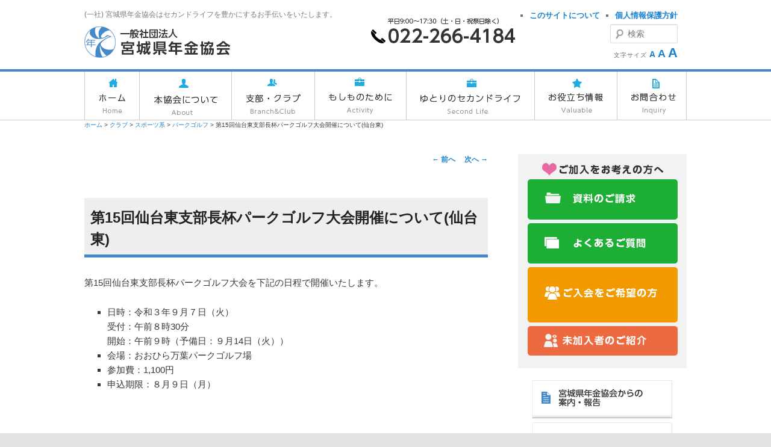

--- FILE ---
content_type: text/html; charset=UTF-8
request_url: http://miyagi-nenkin.jp/archives/5369
body_size: 41777
content:
<!DOCTYPE html>
<!--[if IE 6]>
<html id="ie6" lang="ja">
<![endif]-->
<!--[if IE 7]>
<html id="ie7" lang="ja">
<![endif]-->
<!--[if IE 8]>
<html id="ie8" lang="ja">
<![endif]-->
<!--[if !(IE 6) & !(IE 7) & !(IE 8)]><!-->
<html lang="ja">
<!--<![endif]-->
<head>
<meta charset="UTF-8" />
<meta name="viewport" content="width=device-width" />
<title>第15回仙台東支部長杯パークゴルフ大会開催について(仙台東) | 一般社団法人宮城県年金協会</title>
<link rel="profile" href="http://gmpg.org/xfn/11" />
<link rel="stylesheet" type="text/css" media="all" href="http://miyagi-nenkin.jp/wp_miyaginenkin/wp-content/themes/miyagi_nenkin/style.css" />
<link rel="pingback" href="http://miyagi-nenkin.jp/wp_miyaginenkin/xmlrpc.php" />
<!--[if lt IE 9]>
<script src="http://miyagi-nenkin.jp/wp_miyaginenkin/wp-content/themes/twentyeleven/js/html5.js" type="text/javascript"></script>
<![endif]-->

<!-- All in One SEO Pack 2.4.2 by Michael Torbert of Semper Fi Web Design[-1,-1] -->
<meta name="description"  content="第15回仙台東支部長杯パークゴルフ大会を下記の日程で開催いたします。 日時：令和３年９月７日（火） 受付：午前８時30分 開始：午前９時（予備日：９月14日（火）） 会場：おおひら万葉パークゴルフ場 参加費：1,100円 申込期限：８月９日（月） カテゴリー: 行事案内･活動報告, パークゴルフ, 仙台東支部" />

<link rel="canonical" href="http://miyagi-nenkin.jp/archives/5369" />
			<script type="text/javascript" >
				window.ga=window.ga||function(){(ga.q=ga.q||[]).push(arguments)};ga.l=+new Date;
				ga('create', 'UA-90544168-1', 'auto');
				// Plugins
				
				ga('send', 'pageview');
			</script>
			<script async src="https://www.google-analytics.com/analytics.js"></script>
			<!-- /all in one seo pack -->
<link rel='dns-prefetch' href='//s.w.org' />
<link rel="alternate" type="application/rss+xml" title="一般社団法人宮城県年金協会 &raquo; フィード" href="http://miyagi-nenkin.jp/feed" />
<link rel="alternate" type="application/rss+xml" title="一般社団法人宮城県年金協会 &raquo; コメントフィード" href="http://miyagi-nenkin.jp/comments/feed" />
		<script type="text/javascript">
			window._wpemojiSettings = {"baseUrl":"https:\/\/s.w.org\/images\/core\/emoji\/2\/72x72\/","ext":".png","svgUrl":"https:\/\/s.w.org\/images\/core\/emoji\/2\/svg\/","svgExt":".svg","source":{"concatemoji":"http:\/\/miyagi-nenkin.jp\/wp_miyaginenkin\/wp-includes\/js\/wp-emoji-release.min.js?ver=bfeadf25f34528d6c1aed8dd7449c08f"}};
			!function(e,o,t){var a,n,r;function i(e){var t=o.createElement("script");t.src=e,t.type="text/javascript",o.getElementsByTagName("head")[0].appendChild(t)}for(r=Array("simple","flag","unicode8","diversity","unicode9"),t.supports={everything:!0,everythingExceptFlag:!0},n=0;n<r.length;n++)t.supports[r[n]]=function(e){var t,a,n=o.createElement("canvas"),r=n.getContext&&n.getContext("2d"),i=String.fromCharCode;if(!r||!r.fillText)return!1;switch(r.textBaseline="top",r.font="600 32px Arial",e){case"flag":return(r.fillText(i(55356,56806,55356,56826),0,0),n.toDataURL().length<3e3)?!1:(r.clearRect(0,0,n.width,n.height),r.fillText(i(55356,57331,65039,8205,55356,57096),0,0),a=n.toDataURL(),r.clearRect(0,0,n.width,n.height),r.fillText(i(55356,57331,55356,57096),0,0),a!==n.toDataURL());case"diversity":return r.fillText(i(55356,57221),0,0),a=(t=r.getImageData(16,16,1,1).data)[0]+","+t[1]+","+t[2]+","+t[3],r.fillText(i(55356,57221,55356,57343),0,0),a!=(t=r.getImageData(16,16,1,1).data)[0]+","+t[1]+","+t[2]+","+t[3];case"simple":return r.fillText(i(55357,56835),0,0),0!==r.getImageData(16,16,1,1).data[0];case"unicode8":return r.fillText(i(55356,57135),0,0),0!==r.getImageData(16,16,1,1).data[0];case"unicode9":return r.fillText(i(55358,56631),0,0),0!==r.getImageData(16,16,1,1).data[0]}return!1}(r[n]),t.supports.everything=t.supports.everything&&t.supports[r[n]],"flag"!==r[n]&&(t.supports.everythingExceptFlag=t.supports.everythingExceptFlag&&t.supports[r[n]]);t.supports.everythingExceptFlag=t.supports.everythingExceptFlag&&!t.supports.flag,t.DOMReady=!1,t.readyCallback=function(){t.DOMReady=!0},t.supports.everything||(a=function(){t.readyCallback()},o.addEventListener?(o.addEventListener("DOMContentLoaded",a,!1),e.addEventListener("load",a,!1)):(e.attachEvent("onload",a),o.attachEvent("onreadystatechange",function(){"complete"===o.readyState&&t.readyCallback()})),(a=t.source||{}).concatemoji?i(a.concatemoji):a.wpemoji&&a.twemoji&&(i(a.twemoji),i(a.wpemoji)))}(window,document,window._wpemojiSettings);
		</script>
		<style type="text/css">
img.wp-smiley,
img.emoji {
	display: inline !important;
	border: none !important;
	box-shadow: none !important;
	height: 1em !important;
	width: 1em !important;
	margin: 0 .07em !important;
	vertical-align: -0.1em !important;
	background: none !important;
	padding: 0 !important;
}
</style>
<link rel='stylesheet' id='menu-image-css'  href='http://miyagi-nenkin.jp/wp_miyaginenkin/wp-content/plugins/menu-image/menu-image.css?ver=1.1' type='text/css' media='all' />
<link rel='stylesheet' id='sow-image-default-a766b29992bf-css'  href='http://miyagi-nenkin.jp/wp_miyaginenkin/wp-content/uploads/siteorigin-widgets/sow-image-default-a766b29992bf.css?ver=bfeadf25f34528d6c1aed8dd7449c08f' type='text/css' media='all' />
<link rel='stylesheet' id='sow-image-default-1c389ca87c1a-css'  href='http://miyagi-nenkin.jp/wp_miyaginenkin/wp-content/uploads/siteorigin-widgets/sow-image-default-1c389ca87c1a.css?ver=bfeadf25f34528d6c1aed8dd7449c08f' type='text/css' media='all' />
<link rel='stylesheet' id='recent-posts-widget-with-thumbnails-public-style-css'  href='http://miyagi-nenkin.jp/wp_miyaginenkin/wp-content/plugins/recent-posts-widget-with-thumbnails/public.css?ver=5.0' type='text/css' media='all' />
<link rel='stylesheet' id='msl-main-css'  href='http://miyagi-nenkin.jp/wp_miyaginenkin/wp-content/plugins/master-slider/public/assets/css/masterslider.main.css?ver=2.9.8' type='text/css' media='all' />
<link rel='stylesheet' id='msl-custom-css'  href='http://miyagi-nenkin.jp/wp_miyaginenkin/wp-content/uploads/master-slider/custom.css?ver=25.7' type='text/css' media='all' />
<script type='text/javascript' src='http://miyagi-nenkin.jp/wp_miyaginenkin/wp-includes/js/jquery/jquery.js?ver=1.12.4'></script>
<script type='text/javascript' src='http://miyagi-nenkin.jp/wp_miyaginenkin/wp-includes/js/jquery/jquery-migrate.min.js?ver=1.4.1'></script>
<script type='text/javascript' src='http://miyagi-nenkin.jp/wp_miyaginenkin/wp-content/themes/miyagi_nenkin/js/custom.js?ver=20161004'></script>
<link rel='https://api.w.org/' href='http://miyagi-nenkin.jp/wp-json/' />
<link rel="EditURI" type="application/rsd+xml" title="RSD" href="http://miyagi-nenkin.jp/wp_miyaginenkin/xmlrpc.php?rsd" />
<link rel="wlwmanifest" type="application/wlwmanifest+xml" href="http://miyagi-nenkin.jp/wp_miyaginenkin/wp-includes/wlwmanifest.xml" /> 
<link rel='prev' title='女性部連絡協議会幹事会を開催しました' href='http://miyagi-nenkin.jp/archives/5367' />
<link rel='next' title='年金福祉講座開催について(仙台南)' href='http://miyagi-nenkin.jp/archives/5373' />

<link rel='shortlink' href='http://miyagi-nenkin.jp/?p=5369' />
<link rel="alternate" type="application/json+oembed" href="http://miyagi-nenkin.jp/wp-json/oembed/1.0/embed?url=http%3A%2F%2Fmiyagi-nenkin.jp%2Farchives%2F5369" />
<link rel="alternate" type="text/xml+oembed" href="http://miyagi-nenkin.jp/wp-json/oembed/1.0/embed?url=http%3A%2F%2Fmiyagi-nenkin.jp%2Farchives%2F5369&#038;format=xml" />
<script>var ms_grabbing_curosr = 'http://miyagi-nenkin.jp/wp_miyaginenkin/wp-content/plugins/master-slider/public/assets/css/common/grabbing.cur', ms_grab_curosr = 'http://miyagi-nenkin.jp/wp_miyaginenkin/wp-content/plugins/master-slider/public/assets/css/common/grab.cur';</script>
<meta name="generator" content="MasterSlider 2.9.8 - Responsive Touch Image Slider | www.avt.li/msf" />

<script src="http://miyagi-nenkin.jp/wp_miyaginenkin/wp-content/plugins/wp-chgfontsize/wp-chgfontsize.js" type="text/javascript"></script>
<style>.simplemap img{max-width:none !important;padding:0 !important;margin:0 !important;}.staticmap,.staticmap img{max-width:100% !important;height:auto !important;}.simplemap .simplemap-content{display:none;}</style>
</head>

<body class="single single-post postid-5369 single-format-standard _masterslider _ms_version_2.9.8 single-author singular two-column right-sidebar">
<div id="page" class="hfeed">
	<header id="branding" role="banner">
		<div id="header-content">
			<hgroup>
				<h1 id="site-description">(一社) 宮城県年金協会はセカンドライフを豊かにするお手伝いをいたします。</h1>
						<h2 class = "easylogo" ><a href="http://miyagi-nenkin.jp" title="一般社団法人宮城県年金協会">
			<span style = "line-height:0" class = "none">
			<img src="http://miyagi-nenkin.sakura.ne.jp/wp_miyaginenkin/wp-content/uploads/2016/10/site_logo.png" alt="一般社団法人宮城県年金協会"
			 />
			</span></a></h2>			</hgroup>

			<div id="header-widget">
				<aside id="sow-image-3" class="widget widget_sow-image"><div class="so-widget-sow-image so-widget-sow-image-default-a766b29992bf">

<div class="sow-image-container">
	<img src="http://miyagi-nenkin.jp/wp_miyaginenkin/wp-content/uploads/2016/10/contact_tel.png" width="239" height="42" srcset="http://miyagi-nenkin.jp/wp_miyaginenkin/wp-content/uploads/2016/10/contact_tel.png 239w, http://miyagi-nenkin.jp/wp_miyaginenkin/wp-content/uploads/2016/10/contact_tel-24x4.png 24w, http://miyagi-nenkin.jp/wp_miyaginenkin/wp-content/uploads/2016/10/contact_tel-36x6.png 36w, http://miyagi-nenkin.jp/wp_miyaginenkin/wp-content/uploads/2016/10/contact_tel-48x8.png 48w"  class="so-widget-image"/>
</div>

</div></aside><aside id="nav_menu-2" class="widget widget_nav_menu"><div class="menu-headernavi-container"><ul id="menu-headernavi" class="menu"><li id="menu-item-131" class="menu-item menu-item-type-post_type menu-item-object-page menu-item-131"><a href="http://miyagi-nenkin.jp/policy" class="menu-image-title-after"><span class="menu-image-title">個人情報保護方針</span></a></li>
<li id="menu-item-132" class="menu-item menu-item-type-post_type menu-item-object-page menu-item-132"><a href="http://miyagi-nenkin.jp/sitepolicy" class="menu-image-title-after"><span class="menu-image-title">このサイトについて</span></a></li>
</ul></div></aside><aside id="search-3" class="widget widget_search">	<form method="get" id="searchform" action="http://miyagi-nenkin.jp/">
		<label for="s" class="assistive-text">検索</label>
		<input type="text" class="field" name="s" id="s" placeholder="検索" />
		<input type="submit" class="submit" name="submit" id="searchsubmit" value="検索" />
	</form>
</aside><aside id="wp-chgfontsize" class="widget widget_wpchgfontsize"><div class="wpchgfontsize"><h3 class="widget-title">文字サイズ</h3>
<script language="JavaScript" type="text/javascript">
<!--
chgfontsize_element = 'entry-content';
chgfontsize_min_font_size = 14;
chgfontsize_max_font_size = 22;
chgfontsize_interval_font_size = 4;
chgfontsize_units_font_size = 'px';
chgfontsize_default_font_size = 14;
chgfontsize_units = chgFontSize_getCookie('wp-chgfontsize-units');
if (chgfontsize_units != chgfontsize_units_font_size) {
   chgfontsize_font_size = chgfontsize_default_font_size;
} else {
   chgfontsize_font_size = Number(chgFontSize_getCookie('wp-chgfontsize'));
   if (chgfontsize_font_size == null) { chgfontsize_font_size = chgfontsize_default_font_size; }
}
chgFontSize_display('', '', 'on', '');
chgFontSize();
//-->
</script>
</div></aside>			</div>
		</div>

		<nav id="access" role="navigation">
			<h3 class="assistive-text">メインメニュー</h3>
						<div class="skip-link"><a class="assistive-text" href="#content">メインコンテンツへ移動</a></div>
									<div class="menu-globalnavi-container"><ul id="menu-globalnavi" class="menu"><li id="menu-item-982" class="menu-item menu-item-type-custom menu-item-object-custom menu-item-home menu-item-982"><a href="http://miyagi-nenkin.jp" class="menu-image-title-after"><span class="menu-image-title">MENU</span></a></li>
<li id="menu-item-124" class="menu-item menu-item-type-post_type menu-item-object-page menu-item-124"><a href="http://miyagi-nenkin.jp/" class="menu-image-title-hide menu-image-not-hovered"><span class="menu-image-title">ホーム</span><img width="44" height="64" src="http://miyagi-nenkin.jp/wp_miyaginenkin/wp-content/uploads/2016/10/globalnavi_icon_home.png" class="menu-image menu-image-title-hide" alt="globalnavi_icon_home" srcset="http://miyagi-nenkin.jp/wp_miyaginenkin/wp-content/uploads/2016/10/globalnavi_icon_home.png 44w, http://miyagi-nenkin.jp/wp_miyaginenkin/wp-content/uploads/2016/10/globalnavi_icon_home-17x24.png 17w, http://miyagi-nenkin.jp/wp_miyaginenkin/wp-content/uploads/2016/10/globalnavi_icon_home-25x36.png 25w, http://miyagi-nenkin.jp/wp_miyaginenkin/wp-content/uploads/2016/10/globalnavi_icon_home-33x48.png 33w" sizes="(max-width: 44px) 100vw, 44px" /></a></li>
<li id="menu-item-125" class="menu-item menu-item-type-post_type menu-item-object-page menu-item-has-children menu-item-125"><a href="http://miyagi-nenkin.jp/association" class="menu-image-title-hide menu-image-not-hovered"><span class="menu-image-title">本協会について</span><img width="106" height="64" src="http://miyagi-nenkin.jp/wp_miyaginenkin/wp-content/uploads/2016/10/globalnavi_icon_about.png" class="menu-image menu-image-title-hide" alt="globalnavi_icon_about" srcset="http://miyagi-nenkin.jp/wp_miyaginenkin/wp-content/uploads/2016/10/globalnavi_icon_about.png 106w, http://miyagi-nenkin.jp/wp_miyaginenkin/wp-content/uploads/2016/10/globalnavi_icon_about-24x14.png 24w, http://miyagi-nenkin.jp/wp_miyaginenkin/wp-content/uploads/2016/10/globalnavi_icon_about-36x22.png 36w, http://miyagi-nenkin.jp/wp_miyaginenkin/wp-content/uploads/2016/10/globalnavi_icon_about-48x29.png 48w" sizes="(max-width: 106px) 100vw, 106px" /></a>
<ul class="sub-menu">
	<li id="menu-item-421" class="menu-item menu-item-type-post_type menu-item-object-page menu-item-421"><a href="http://miyagi-nenkin.jp/association/president" class="menu-image-title-after"><span class="menu-image-title">会長挨拶</span></a></li>
	<li id="menu-item-436" class="menu-item menu-item-type-post_type menu-item-object-page menu-item-436"><a href="http://miyagi-nenkin.jp/association/officers" class="menu-image-title-after"><span class="menu-image-title">役員紹介</span></a></li>
	<li id="menu-item-2269" class="menu-item menu-item-type-post_type menu-item-object-page menu-item-2269"><a href="http://miyagi-nenkin.jp/association/%e7%b5%84%e7%b9%94%e5%9b%b3" class="menu-image-title-after"><span class="menu-image-title">組織図</span></a></li>
	<li id="menu-item-435" class="menu-item menu-item-type-post_type menu-item-object-page menu-item-435"><a href="http://miyagi-nenkin.jp/association/business_guide" class="menu-image-title-after"><span class="menu-image-title">事業案内</span></a></li>
	<li id="menu-item-434" class="menu-item menu-item-type-post_type menu-item-object-page menu-item-434"><a href="http://miyagi-nenkin.jp/association/ayumi" class="menu-image-title-after"><span class="menu-image-title">協会のあゆみ</span></a></li>
	<li id="menu-item-433" class="menu-item menu-item-type-post_type menu-item-object-page menu-item-433"><a href="http://miyagi-nenkin.jp/association/constitution" class="menu-image-title-after"><span class="menu-image-title">定款</span></a></li>
	<li id="menu-item-432" class="menu-item menu-item-type-post_type menu-item-object-page menu-item-432"><a href="http://miyagi-nenkin.jp/association/membership" class="menu-image-title-after"><span class="menu-image-title">入会案内</span></a></li>
	<li id="menu-item-4237" class="menu-item menu-item-type-post_type menu-item-object-page menu-item-4237"><a href="http://miyagi-nenkin.jp/association/%e5%ae%ae%e5%9f%8e%e7%9c%8c%e5%b9%b4%e9%87%91%e5%8d%94%e4%bc%9a50%e5%91%a8%e5%b9%b4%e8%a8%98%e5%bf%b5%e8%aa%8c" class="menu-image-title-after"><span class="menu-image-title">宮城県年金協会50周年記念誌</span></a></li>
	<li id="menu-item-1361" class="menu-item menu-item-type-post_type menu-item-object-page menu-item-1361"><a href="http://miyagi-nenkin.jp/association/miyaginotomo" class="menu-image-title-after"><span class="menu-image-title">年金みやぎの友 ふれあいだより</span></a></li>
</ul>
</li>
<li id="menu-item-129" class="menu-item menu-item-type-post_type menu-item-object-page menu-item-129"><a href="http://miyagi-nenkin.jp/shibu_club" class="menu-image-title-hide menu-image-not-hovered"><span class="menu-image-title">支部・クラブ</span><img width="91" height="64" src="http://miyagi-nenkin.jp/wp_miyaginenkin/wp-content/uploads/2016/10/globalnavi_icon_branchclub.png" class="menu-image menu-image-title-hide" alt="globalnavi_icon_branchclub" srcset="http://miyagi-nenkin.jp/wp_miyaginenkin/wp-content/uploads/2016/10/globalnavi_icon_branchclub.png 91w, http://miyagi-nenkin.jp/wp_miyaginenkin/wp-content/uploads/2016/10/globalnavi_icon_branchclub-24x17.png 24w, http://miyagi-nenkin.jp/wp_miyaginenkin/wp-content/uploads/2016/10/globalnavi_icon_branchclub-36x25.png 36w, http://miyagi-nenkin.jp/wp_miyaginenkin/wp-content/uploads/2016/10/globalnavi_icon_branchclub-48x34.png 48w" sizes="(max-width: 91px) 100vw, 91px" /></a></li>
<li id="menu-item-126" class="menu-item menu-item-type-post_type menu-item-object-page menu-item-has-children menu-item-126"><a href="http://miyagi-nenkin.jp/moshimo" class="menu-image-title-hide menu-image-not-hovered"><span class="menu-image-title">もしものために</span><img width="105" height="64" src="http://miyagi-nenkin.jp/wp_miyaginenkin/wp-content/uploads/2016/10/globalnavi_icon_activity.png" class="menu-image menu-image-title-hide" alt="globalnavi_icon_activity" srcset="http://miyagi-nenkin.jp/wp_miyaginenkin/wp-content/uploads/2016/10/globalnavi_icon_activity.png 105w, http://miyagi-nenkin.jp/wp_miyaginenkin/wp-content/uploads/2016/10/globalnavi_icon_activity-24x15.png 24w, http://miyagi-nenkin.jp/wp_miyaginenkin/wp-content/uploads/2016/10/globalnavi_icon_activity-36x22.png 36w, http://miyagi-nenkin.jp/wp_miyaginenkin/wp-content/uploads/2016/10/globalnavi_icon_activity-48x29.png 48w" sizes="(max-width: 105px) 100vw, 105px" /></a>
<ul class="sub-menu">
	<li id="menu-item-539" class="menu-item menu-item-type-post_type menu-item-object-page menu-item-539"><a href="http://miyagi-nenkin.jp/sougi" class="menu-image-title-after"><span class="menu-image-title">ご葬儀に備えて</span></a></li>
	<li id="menu-item-515" class="menu-item menu-item-type-post_type menu-item-object-page menu-item-515"><a href="http://miyagi-nenkin.jp/kega" class="menu-image-title-after"><span class="menu-image-title">ケガや病気に備えて</span></a></li>
</ul>
</li>
<li id="menu-item-127" class="menu-item menu-item-type-post_type menu-item-object-page menu-item-has-children menu-item-127"><a href="http://miyagi-nenkin.jp/yutori_second" class="menu-image-title-hide menu-image-not-hovered"><span class="menu-image-title">ゆとりのセカンドライフ</span><img width="166" height="64" src="http://miyagi-nenkin.jp/wp_miyaginenkin/wp-content/uploads/2016/10/globalnavi_icon_secondlife.png" class="menu-image menu-image-title-hide" alt="globalnavi_icon_secondlife" srcset="http://miyagi-nenkin.jp/wp_miyaginenkin/wp-content/uploads/2016/10/globalnavi_icon_secondlife.png 166w, http://miyagi-nenkin.jp/wp_miyaginenkin/wp-content/uploads/2016/10/globalnavi_icon_secondlife-24x9.png 24w, http://miyagi-nenkin.jp/wp_miyaginenkin/wp-content/uploads/2016/10/globalnavi_icon_secondlife-36x14.png 36w, http://miyagi-nenkin.jp/wp_miyaginenkin/wp-content/uploads/2016/10/globalnavi_icon_secondlife-48x19.png 48w" sizes="(max-width: 166px) 100vw, 166px" /></a>
<ul class="sub-menu">
	<li id="menu-item-516" class="menu-item menu-item-type-post_type menu-item-object-page menu-item-516"><a href="http://miyagi-nenkin.jp/tiiki_hureai" class="menu-image-title-after"><span class="menu-image-title">地域とのふれあい</span></a></li>
	<li id="menu-item-517" class="menu-item menu-item-type-post_type menu-item-object-page menu-item-517"><a href="http://miyagi-nenkin.jp/otoku" class="menu-image-title-after"><span class="menu-image-title">知って得する情報</span></a></li>
	<li id="menu-item-895" class="menu-item menu-item-type-post_type menu-item-object-page menu-item-895"><a href="http://miyagi-nenkin.jp/club_list" class="menu-image-title-after"><span class="menu-image-title">クラブ活動一覧</span></a></li>
</ul>
</li>
<li id="menu-item-128" class="menu-item menu-item-type-post_type menu-item-object-page menu-item-has-children menu-item-128"><a href="http://miyagi-nenkin.jp/oyakudati" class="menu-image-title-hide menu-image-not-hovered"><span class="menu-image-title">お役立ち情報</span><img width="90" height="64" src="http://miyagi-nenkin.jp/wp_miyaginenkin/wp-content/uploads/2016/10/globalnavi_icon_valuable.png" class="menu-image menu-image-title-hide" alt="globalnavi_icon_valuable" srcset="http://miyagi-nenkin.jp/wp_miyaginenkin/wp-content/uploads/2016/10/globalnavi_icon_valuable.png 90w, http://miyagi-nenkin.jp/wp_miyaginenkin/wp-content/uploads/2016/10/globalnavi_icon_valuable-24x17.png 24w, http://miyagi-nenkin.jp/wp_miyaginenkin/wp-content/uploads/2016/10/globalnavi_icon_valuable-36x26.png 36w, http://miyagi-nenkin.jp/wp_miyaginenkin/wp-content/uploads/2016/10/globalnavi_icon_valuable-48x34.png 48w" sizes="(max-width: 90px) 100vw, 90px" /></a>
<ul class="sub-menu">
	<li id="menu-item-2778" class="menu-item menu-item-type-post_type menu-item-object-page menu-item-2778"><a href="http://miyagi-nenkin.jp/oyakudati/%e5%b9%b4%e9%87%91%e6%83%85%e5%a0%b1" class="menu-image-title-after"><span class="menu-image-title">年金情報</span></a></li>
</ul>
</li>
<li id="menu-item-130" class="menu-item menu-item-type-post_type menu-item-object-page menu-item-has-children menu-item-130"><a href="http://miyagi-nenkin.jp/contact_top" class="menu-image-title-hide menu-image-not-hovered"><span class="menu-image-title">お問合せ</span><img width="74" height="64" src="http://miyagi-nenkin.jp/wp_miyaginenkin/wp-content/uploads/2016/10/globalnavi_icon_inquiry.png" class="menu-image menu-image-title-hide" alt="globalnavi_icon_inquiry" srcset="http://miyagi-nenkin.jp/wp_miyaginenkin/wp-content/uploads/2016/10/globalnavi_icon_inquiry.png 74w, http://miyagi-nenkin.jp/wp_miyaginenkin/wp-content/uploads/2016/10/globalnavi_icon_inquiry-24x21.png 24w, http://miyagi-nenkin.jp/wp_miyaginenkin/wp-content/uploads/2016/10/globalnavi_icon_inquiry-36x31.png 36w, http://miyagi-nenkin.jp/wp_miyaginenkin/wp-content/uploads/2016/10/globalnavi_icon_inquiry-48x42.png 48w" sizes="(max-width: 74px) 100vw, 74px" /></a>
<ul class="sub-menu">
	<li id="menu-item-1365" class="menu-item menu-item-type-post_type menu-item-object-page menu-item-1365"><a href="http://miyagi-nenkin.jp/contact_top/siryou" class="menu-image-title-after"><span class="menu-image-title">資料のご請求</span></a></li>
	<li id="menu-item-1366" class="menu-item menu-item-type-post_type menu-item-object-page menu-item-1366"><a href="http://miyagi-nenkin.jp/contact_top/qa" class="menu-image-title-after"><span class="menu-image-title">よくあるご質問</span></a></li>
	<li id="menu-item-1364" class="menu-item menu-item-type-post_type menu-item-object-page menu-item-1364"><a href="http://miyagi-nenkin.jp/contact_top/qa-2" class="menu-image-title-after"><span class="menu-image-title">ご入会をご希望の方へ</span></a></li>
	<li id="menu-item-1363" class="menu-item menu-item-type-post_type menu-item-object-page menu-item-1363"><a href="http://miyagi-nenkin.jp/contact_top/mikanyu" class="menu-image-title-after"><span class="menu-image-title">未加入者のご紹介</span></a></li>
</ul>
</li>
</ul></div>		</nav><!-- #access -->
	</header><!-- #branding -->

<div class="breadcrumbs" typeof="BreadcrumbList" vocab="http://schema.org/">
  <!-- Breadcrumb NavXT 5.7.1 -->
<span property="itemListElement" typeof="ListItem"><a property="item" typeof="WebPage" title="一般社団法人宮城県年金協会へ移動" href="http://miyagi-nenkin.jp" class="home"><span property="name">ホーム</span></a><meta property="position" content="1"></span> &gt; <span property="itemListElement" typeof="ListItem"><a property="item" typeof="WebPage" title="クラブのカテゴリーアーカイブへ移動" href="http://miyagi-nenkin.jp/archives/category/%e3%82%af%e3%83%a9%e3%83%96" class="taxonomy category"><span property="name">クラブ</span></a><meta property="position" content="2"></span> &gt; <span property="itemListElement" typeof="ListItem"><a property="item" typeof="WebPage" title="スポーツ系のカテゴリーアーカイブへ移動" href="http://miyagi-nenkin.jp/archives/category/%e3%82%af%e3%83%a9%e3%83%96/%e3%82%b9%e3%83%9d%e3%83%bc%e3%83%84%e7%b3%bb" class="taxonomy category"><span property="name">スポーツ系</span></a><meta property="position" content="3"></span> &gt; <span property="itemListElement" typeof="ListItem"><a property="item" typeof="WebPage" title="パークゴルフのカテゴリーアーカイブへ移動" href="http://miyagi-nenkin.jp/archives/category/%e3%82%af%e3%83%a9%e3%83%96/%e3%82%b9%e3%83%9d%e3%83%bc%e3%83%84%e7%b3%bb/%e3%83%91%e3%83%bc%e3%82%af%e3%82%b4%e3%83%ab%e3%83%95" class="taxonomy category"><span property="name">パークゴルフ</span></a><meta property="position" content="4"></span> &gt; <span property="itemListElement" typeof="ListItem"><span property="name">第15回仙台東支部長杯パークゴルフ大会開催について(仙台東)</span><meta property="position" content="5"></span></div>

	<div id="main">

		<div id="primary">
			<div id="content" role="main">

				
					<nav id="nav-single">
						<h3 class="assistive-text">投稿ナビゲーション</h3>
						<span class="nav-previous"><a href="http://miyagi-nenkin.jp/archives/5367" rel="prev"><span class="meta-nav">&larr;</span> 前へ</a></span>
						<span class="nav-next"><a href="http://miyagi-nenkin.jp/archives/5373" rel="next">次へ <span class="meta-nav">&rarr;</span></a></span>
					</nav><!-- #nav-single -->

					
<article id="post-5369" class="post-5369 post type-post status-publish format-standard has-post-thumbnail hentry category-houkoku category-14 category-5">
	<header class="entry-header">
		<h1 class="entry-title">第15回仙台東支部長杯パークゴルフ大会開催について(仙台東)</h1>

				<div class="entry-meta">
			<span class="sep">投稿日時: </span><a href="http://miyagi-nenkin.jp/archives/5369" title="8:32 PM" rel="bookmark"><time class="entry-date" datetime="2021-07-31T20:32:37+00:00">2021年7月31日</time></a><span class="by-author"> <span class="sep"> 投稿者: </span> <span class="author vcard"><a class="url fn n" href="http://miyagi-nenkin.jp/archives/author/stick" title="管理者 の投稿をすべて表示" rel="author">管理者</a></span></span>		</div><!-- .entry-meta -->
			</header><!-- .entry-header -->

	<div class="entry-content">
		<p>第15回仙台東支部長杯パークゴルフ大会を下記の日程で開催いたします。</p>
<ul>
<li>日時：令和３年９月７日（火）<br />
受付：午前８時30分<br />
開始：午前９時（予備日：９月14日（火））</li>
<li>会場：おおひら万葉パークゴルフ場</li>
<li>参加費：1,100円</li>
<li>申込期限：８月９日（月）</li>
</ul>
<p>&nbsp;</p>
<p><span class="entry-utility-prep entry-utility-prep-cat-links">カテゴリー:</span> <a href="http://miyagi-nenkin.jp/archives/category/houkoku" rel="category tag">行事案内･活動報告</a>, <a href="http://miyagi-nenkin.jp/archives/category/%e3%82%af%e3%83%a9%e3%83%96/%e3%82%b9%e3%83%9d%e3%83%bc%e3%83%84%e7%b3%bb/%e3%83%91%e3%83%bc%e3%82%af%e3%82%b4%e3%83%ab%e3%83%95" rel="category tag">パークゴルフ</a>, <a href="http://miyagi-nenkin.jp/archives/category/%e5%ae%ae%e5%9f%8e%e7%9c%8c%e5%b9%b4%e9%87%91%e5%8d%94%e4%bc%9a/%e4%bb%99%e5%8f%b0%e6%9d%b1%e6%94%af%e9%83%a8" rel="category tag">仙台東支部</a></p>
			</div><!-- .entry-content -->

	<footer class="entry-meta">
		カテゴリー: <a href="http://miyagi-nenkin.jp/archives/category/houkoku" rel="category tag">行事案内･活動報告</a>, <a href="http://miyagi-nenkin.jp/archives/category/%e3%82%af%e3%83%a9%e3%83%96/%e3%82%b9%e3%83%9d%e3%83%bc%e3%83%84%e7%b3%bb/%e3%83%91%e3%83%bc%e3%82%af%e3%82%b4%e3%83%ab%e3%83%95" rel="category tag">パークゴルフ</a>, <a href="http://miyagi-nenkin.jp/archives/category/%e5%ae%ae%e5%9f%8e%e7%9c%8c%e5%b9%b4%e9%87%91%e5%8d%94%e4%bc%9a/%e4%bb%99%e5%8f%b0%e6%9d%b1%e6%94%af%e9%83%a8" rel="category tag">仙台東支部</a> &nbsp; 作成者: <a href="http://miyagi-nenkin.jp/archives/author/stick">管理者</a> <a href="http://miyagi-nenkin.jp/archives/5369" title="第15回仙台東支部長杯パークゴルフ大会開催について(仙台東) へのパーマリンク" rel="bookmark">パーマリンク</a>		
			</footer><!-- .entry-meta -->
</article><!-- #post-5369 -->

						<div id="comments">
	
	
	
	
</div><!-- #comments -->

				
			</div><!-- #content -->
		</div><!-- #primary -->
		<div id="secondary" class="widget-area" role="complementary">
			<aside id="siteorigin-panels-builder-2" class="widget widget_siteorigin-panels-builder"><div id="pl-w5816c55174907"  class="panel-layout" ><div id="pg-w5816c55174907-0"  class="panel-grid panel-has-style" ><div class="panel-row-style panel-row-style-for-w5816c55174907-0" ><div id="pgc-w5816c55174907-0-0"  class="panel-grid-cell" ><div id="panel-w5816c55174907-0-0-0" class="so-panel widget widget_sow-image panel-first-child" data-index="0" ><div class="so-widget-sow-image so-widget-sow-image-default-1c389ca87c1a">

<div class="sow-image-container">
	<img src="http://miyagi-nenkin.jp/wp_miyaginenkin/wp-content/uploads/2016/10/title_join.png" width="201" height="21" srcset="http://miyagi-nenkin.jp/wp_miyaginenkin/wp-content/uploads/2016/10/title_join.png 201w, http://miyagi-nenkin.jp/wp_miyaginenkin/wp-content/uploads/2016/10/title_join-24x3.png 24w, http://miyagi-nenkin.jp/wp_miyaginenkin/wp-content/uploads/2016/10/title_join-36x4.png 36w, http://miyagi-nenkin.jp/wp_miyaginenkin/wp-content/uploads/2016/10/title_join-48x5.png 48w" title="ご加入をお考えの方へ"  class="so-widget-image"/>
</div>

</div></div><div id="panel-w5816c55174907-0-0-1" class="so-panel widget widget_sow-image" data-index="1" ><div class="so-widget-sow-image so-widget-sow-image-default-1c389ca87c1a">

<div class="sow-image-container">
<a href="http://miyagi-nenkin.jp/contact_top/siryou" >	<img src="http://miyagi-nenkin.jp/wp_miyaginenkin/wp-content/uploads/2016/10/join_link01.png" width="249" height="67" srcset="http://miyagi-nenkin.jp/wp_miyaginenkin/wp-content/uploads/2016/10/join_link01.png 249w, http://miyagi-nenkin.jp/wp_miyaginenkin/wp-content/uploads/2016/10/join_link01-24x6.png 24w, http://miyagi-nenkin.jp/wp_miyaginenkin/wp-content/uploads/2016/10/join_link01-36x10.png 36w, http://miyagi-nenkin.jp/wp_miyaginenkin/wp-content/uploads/2016/10/join_link01-48x13.png 48w" title="資料のご請求"  class="so-widget-image"/>
</a></div>

</div></div><div id="panel-w5816c55174907-0-0-2" class="so-panel widget widget_sow-image" data-index="2" ><div class="so-widget-sow-image so-widget-sow-image-default-1c389ca87c1a">

<div class="sow-image-container">
<a href="http://miyagi-nenkin.jp/contact_top/qa" >	<img src="http://miyagi-nenkin.jp/wp_miyaginenkin/wp-content/uploads/2016/10/join_link02.png" width="249" height="67" srcset="http://miyagi-nenkin.jp/wp_miyaginenkin/wp-content/uploads/2016/10/join_link02.png 249w, http://miyagi-nenkin.jp/wp_miyaginenkin/wp-content/uploads/2016/10/join_link02-24x6.png 24w, http://miyagi-nenkin.jp/wp_miyaginenkin/wp-content/uploads/2016/10/join_link02-36x10.png 36w, http://miyagi-nenkin.jp/wp_miyaginenkin/wp-content/uploads/2016/10/join_link02-48x13.png 48w" title="よくあるご質問"  class="so-widget-image"/>
</a></div>

</div></div><div id="panel-w5816c55174907-0-0-3" class="so-panel widget widget_sow-image" data-index="3" ><div class="so-widget-sow-image so-widget-sow-image-default-1c389ca87c1a">

<div class="sow-image-container">
<a href="http://miyagi-nenkin.jp/contact_top/qa-2" >	<img src="http://miyagi-nenkin.jp/wp_miyaginenkin/wp-content/uploads/2016/10/join_link03.png" width="249" height="92" srcset="http://miyagi-nenkin.jp/wp_miyaginenkin/wp-content/uploads/2016/10/join_link03.png 249w, http://miyagi-nenkin.jp/wp_miyaginenkin/wp-content/uploads/2016/10/join_link03-24x9.png 24w, http://miyagi-nenkin.jp/wp_miyaginenkin/wp-content/uploads/2016/10/join_link03-36x13.png 36w, http://miyagi-nenkin.jp/wp_miyaginenkin/wp-content/uploads/2016/10/join_link03-48x18.png 48w" title="ご入会をご希望の方"  class="so-widget-image"/>
</a></div>

</div></div><div id="panel-w5816c55174907-0-0-4" class="so-panel widget widget_sow-image panel-last-child" data-index="4" ><div class="so-widget-sow-image so-widget-sow-image-default-1c389ca87c1a">

<div class="sow-image-container">
<a href="http://miyagi-nenkin.jp/contact_top/mikanyu" >	<img src="http://miyagi-nenkin.jp/wp_miyaginenkin/wp-content/uploads/2016/10/join_link04.png" width="249" height="49" srcset="http://miyagi-nenkin.jp/wp_miyaginenkin/wp-content/uploads/2016/10/join_link04.png 249w, http://miyagi-nenkin.jp/wp_miyaginenkin/wp-content/uploads/2016/10/join_link04-24x5.png 24w, http://miyagi-nenkin.jp/wp_miyaginenkin/wp-content/uploads/2016/10/join_link04-36x7.png 36w, http://miyagi-nenkin.jp/wp_miyaginenkin/wp-content/uploads/2016/10/join_link04-48x9.png 48w" title="未加入者のご紹介"  class="so-widget-image"/>
</a></div>

</div></div></div></div></div></div></aside><aside id="siteorigin-panels-builder-3" class="widget widget_siteorigin-panels-builder"><div id="pl-w607f7c48ac3a6"  class="panel-layout" ><div id="pg-w607f7c48ac3a6-0"  class="panel-grid panel-no-style" ><div id="pgc-w607f7c48ac3a6-0-0"  class="panel-grid-cell" ><div id="panel-w607f7c48ac3a6-0-0-0" class="so-panel widget widget_sow-image panel-first-child" data-index="0" ><div class="so-widget-sow-image so-widget-sow-image-default-1c389ca87c1a">

<div class="sow-image-container">
<a href="http://miyagi-nenkin.jp/宮城県年金協会からの案内・報告" >	<img src="http://miyagi-nenkin.jp/wp_miyaginenkin/wp-content/uploads/2021/04/branch_index_navi03.png" width="234" height="64" srcset="http://miyagi-nenkin.jp/wp_miyaginenkin/wp-content/uploads/2021/04/branch_index_navi03.png 234w, http://miyagi-nenkin.jp/wp_miyaginenkin/wp-content/uploads/2021/04/branch_index_navi03-24x7.png 24w, http://miyagi-nenkin.jp/wp_miyaginenkin/wp-content/uploads/2021/04/branch_index_navi03-36x10.png 36w, http://miyagi-nenkin.jp/wp_miyaginenkin/wp-content/uploads/2021/04/branch_index_navi03-48x13.png 48w" title="宮城県年金協会からの案内・報告"  class="so-widget-image"/>
</a></div>

</div></div><div id="panel-w607f7c48ac3a6-0-0-1" class="so-panel widget widget_sow-image" data-index="1" ><div class="so-widget-sow-image so-widget-sow-image-default-1c389ca87c1a">

<div class="sow-image-container">
<a href="http://miyagi-nenkin.jp/jimu-oshirase" >	<img src="http://miyagi-nenkin.jp/wp_miyaginenkin/wp-content/uploads/2016/09/branch_index_navi02.png" width="234" height="64" srcset="http://miyagi-nenkin.jp/wp_miyaginenkin/wp-content/uploads/2016/09/branch_index_navi02.png 234w, http://miyagi-nenkin.jp/wp_miyaginenkin/wp-content/uploads/2016/09/branch_index_navi02-24x7.png 24w, http://miyagi-nenkin.jp/wp_miyaginenkin/wp-content/uploads/2016/09/branch_index_navi02-36x10.png 36w, http://miyagi-nenkin.jp/wp_miyaginenkin/wp-content/uploads/2016/09/branch_index_navi02-48x13.png 48w" title="事務局からのお知らせ"  class="so-widget-image"/>
</a></div>

</div></div><div id="panel-w607f7c48ac3a6-0-0-2" class="so-panel widget widget_sow-image" data-index="2" ><div class="so-widget-sow-image so-widget-sow-image-default-1c389ca87c1a">

<div class="sow-image-container">
<a href="http://miyagi-nenkin.jp/shibu_club" >	<img src="http://miyagi-nenkin.jp/wp_miyaginenkin/wp-content/uploads/2016/09/branch_index_navi01.png" width="234" height="64" srcset="http://miyagi-nenkin.jp/wp_miyaginenkin/wp-content/uploads/2016/09/branch_index_navi01.png 234w, http://miyagi-nenkin.jp/wp_miyaginenkin/wp-content/uploads/2016/09/branch_index_navi01-24x7.png 24w, http://miyagi-nenkin.jp/wp_miyaginenkin/wp-content/uploads/2016/09/branch_index_navi01-36x10.png 36w, http://miyagi-nenkin.jp/wp_miyaginenkin/wp-content/uploads/2016/09/branch_index_navi01-48x13.png 48w" title="各支部の活動について"  class="so-widget-image"/>
</a></div>

</div></div><div id="panel-w607f7c48ac3a6-0-0-3" class="so-panel widget widget_sow-image panel-last-child" data-index="3" ><div class="so-widget-sow-image so-widget-sow-image-default-1c389ca87c1a">

<div class="sow-image-container">
<a href="https://www.zennenren.or.jp/" >	<img src="http://miyagi-nenkin.jp/wp_miyaginenkin/wp-content/uploads/2016/09/a4487f01fb9d3202d0af4a31c4bd0278.jpg" width="234" height="64" srcset="http://miyagi-nenkin.jp/wp_miyaginenkin/wp-content/uploads/2016/09/a4487f01fb9d3202d0af4a31c4bd0278.jpg 234w, http://miyagi-nenkin.jp/wp_miyaginenkin/wp-content/uploads/2016/09/a4487f01fb9d3202d0af4a31c4bd0278-24x7.jpg 24w, http://miyagi-nenkin.jp/wp_miyaginenkin/wp-content/uploads/2016/09/a4487f01fb9d3202d0af4a31c4bd0278-36x10.jpg 36w, http://miyagi-nenkin.jp/wp_miyaginenkin/wp-content/uploads/2016/09/a4487f01fb9d3202d0af4a31c4bd0278-48x13.jpg 48w" title="全国年金受給者団体連合会バナー"  class="so-widget-image"/>
</a></div>

</div></div></div></div></div></aside>		</div><!-- #secondary .widget-area -->

	</div><!-- #main -->

	<footer id="colophon" role="contentinfo">

			

			<div id="footer-widget">
				<aside id="sow-image-2" class="widget widget_sow-image"><div class="so-widget-sow-image so-widget-sow-image-default-1c389ca87c1a">

<div class="sow-image-container">
	<img src="http://miyagi-nenkin.jp/wp_miyaginenkin/wp-content/uploads/2021/02/footer-logo2.png" width="303" height="130" srcset="http://miyagi-nenkin.jp/wp_miyaginenkin/wp-content/uploads/2021/02/footer-logo2.png 303w, http://miyagi-nenkin.jp/wp_miyaginenkin/wp-content/uploads/2021/02/footer-logo2-300x129.png 300w, http://miyagi-nenkin.jp/wp_miyaginenkin/wp-content/uploads/2021/02/footer-logo2-24x10.png 24w, http://miyagi-nenkin.jp/wp_miyaginenkin/wp-content/uploads/2021/02/footer-logo2-36x15.png 36w, http://miyagi-nenkin.jp/wp_miyaginenkin/wp-content/uploads/2021/02/footer-logo2-48x21.png 48w"  class="so-widget-image"/>
</div>

</div></aside>			</div>

			<div id="site-generator">
				<span>Copyright &copy; 宮城県年金協会.All Rights Reserved.</span>
			</div>
	</footer><!-- #colophon -->
</div><!-- #page -->

<script>
    jQuery(document).ready(function () {
		jQuery.post('http://miyagi-nenkin.jp?ga_action=googleanalytics_get_script', {action: 'googleanalytics_get_script'}, function(response) {
			var F = new Function ( response );
			return( F() );
		});
    });
</script>				<style type="text/css" media="all"
				       id="siteorigin-panels-layouts-footer">/* Layout w5816c55174907 */ #pgc-w5816c55174907-0-0 { width:100%;width:calc(100% - ( 0 * 30px ) ) } #pg-w5816c55174907-0 { margin-bottom:20px } #pl-w5816c55174907 .so-panel { margin-bottom:30px } #pl-w5816c55174907 .so-panel:last-child { margin-bottom:0px } #pg-w5816c55174907-0> .panel-row-style { background-color:#f2f2f2;padding:15px 15px 15px 15px } @media (max-width:780px){ #pg-w5816c55174907-0.panel-no-style, #pg-w5816c55174907-0.panel-has-style > .panel-row-style { -webkit-flex-direction:column;-ms-flex-direction:column;flex-direction:column } #pg-w5816c55174907-0 .panel-grid-cell { margin-right:0 } #pg-w5816c55174907-0 .panel-grid-cell { width:100% } #pl-w5816c55174907 .panel-grid-cell { padding:0 } #pl-w5816c55174907 .panel-grid .panel-grid-cell-empty { display:none } #pl-w5816c55174907 .panel-grid .panel-grid-cell-mobile-last { margin-bottom:0px }  } /* Layout w607f7c48ac3a6 */ #pgc-w607f7c48ac3a6-0-0 { width:100%;width:calc(100% - ( 0 * 30px ) ) } #pl-w607f7c48ac3a6 .so-panel { margin-bottom:30px } #pl-w607f7c48ac3a6 .so-panel:last-child { margin-bottom:0px } @media (max-width:780px){ #pg-w607f7c48ac3a6-0.panel-no-style, #pg-w607f7c48ac3a6-0.panel-has-style > .panel-row-style { -webkit-flex-direction:column;-ms-flex-direction:column;flex-direction:column } #pg-w607f7c48ac3a6-0 .panel-grid-cell { margin-right:0 } #pg-w607f7c48ac3a6-0 .panel-grid-cell { width:100% } #pl-w607f7c48ac3a6 .panel-grid-cell { padding:0 } #pl-w607f7c48ac3a6 .panel-grid .panel-grid-cell-empty { display:none } #pl-w607f7c48ac3a6 .panel-grid .panel-grid-cell-mobile-last { margin-bottom:0px }  } </style><link rel='stylesheet' id='siteorigin-panels-front-css'  href='http://miyagi-nenkin.jp/wp_miyaginenkin/wp-content/plugins/siteorigin-panels/inc/../css/front-flex.css?ver=2.5.2' type='text/css' media='all' />
<script type='text/javascript' src='http://miyagi-nenkin.jp/wp_miyaginenkin/wp-includes/js/comment-reply.min.js?ver=bfeadf25f34528d6c1aed8dd7449c08f'></script>
<script type='text/javascript' src='http://miyagi-nenkin.jp/wp_miyaginenkin/wp-includes/js/wp-embed.min.js?ver=bfeadf25f34528d6c1aed8dd7449c08f'></script>

</body>
</html>